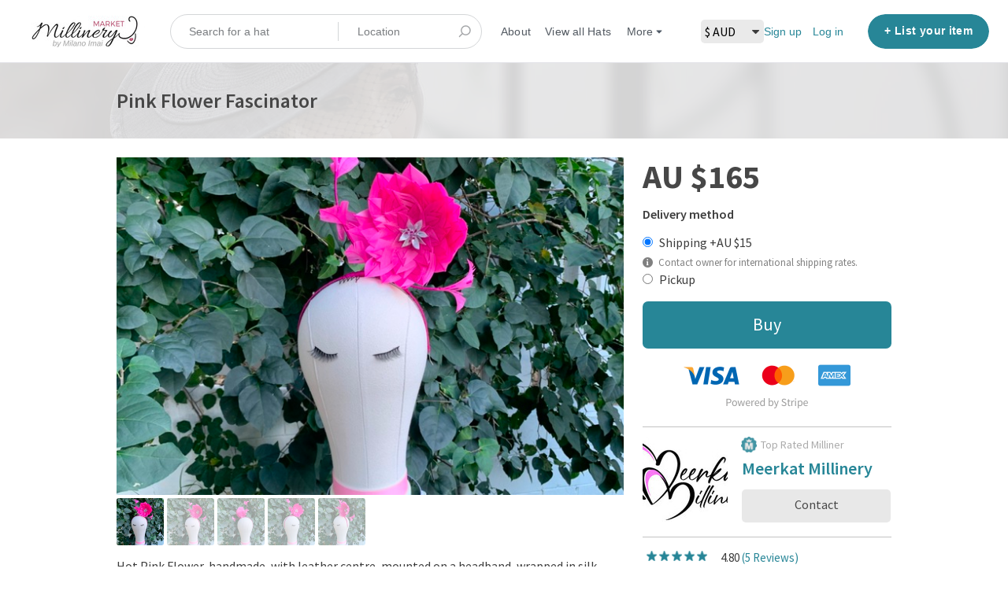

--- FILE ---
content_type: text/html; charset=utf-8
request_url: https://www.millinerymarket.com/en/listings/554480-pink-flower-fascinator
body_size: 13916
content:
<!DOCTYPE html>
<!--[if lt IE 7]> <html lang="en" class="no-js oldie ie6"> <![endif]-->
<!--[if IE 7 ]> <html lang="en" class="no-js oldie ie7"> <![endif]-->
<!--[if IE 8 ]> <html lang="en" class="no-js oldie ie8"> <![endif]-->
<!--[if (gt IE 8)|!(IE)]><!--> <html lang="en" class="no-js"> <!--<![endif]-->
<head>
<meta charset='utf-8'>
<script>
  function onDocumentReady(fn) {
    if (document.attachEvent ? document.readyState === "complete" : document.readyState !== "loading"){
      fn();
    } else {
      document.addEventListener('DOMContentLoaded', fn);
    }
  };
</script>
<script type="text/javascript">
 (function(exports) {
   exports.ampClient = {
     logEvent: function(eventType, eventProperties, opt_callback) {
         // No-op
         opt_callback();
     }
   }
 })(window);

</script>


<script>
if (typeof onDocumentReady === 'undefined') { onDocumentReady = function() {}; }
window.ST = window.ST || {};

(function(i,s,o,g,r,a,m){i['GoogleAnalyticsObject']=r;i[r]=i[r]||function(){
(i[r].q=i[r].q||[]).push(arguments)},i[r].l=1*new Date();a=s.createElement(o),
m=s.getElementsByTagName(o)[0];a.async=1;a.src=g;m.parentNode.insertBefore(a,m)
})(window,document,'script','//www.google-analytics.com/analytics.js','gaCustomer');

(function(){
  var communityGaKey = "UA-101407761-1";
  var communityCookieDomain = "millinerymarket.com";

  gaCustomer('create', communityGaKey, 'auto', {'legacyCookieDomain': communityCookieDomain, 'allowLinker': true});
  gaCustomer('send', 'pageview');
})();

ST.secondaryAnalyticsInUse = true;

ST.customerReportEvent = function(category, action, opt_label) {
  if (typeof gaCustomer === 'function'){
    gaCustomer('send', 'event', category, action, opt_label);
  }
};

onDocumentReady(function() {
  ST.analytics.initGoogleAnalytic();
});


</script>


<style>
  @import url(//fonts.googleapis.com/css?family=Source+Sans+Pro:400,600,700&subset=latin-ext);
</style>
<style type="text/css">
 /**
  * The fonts included are copyrighted by the vendor listed below.
  *
  * Vendor:      Mark Simonson Studio
  * License URL: https://www.fontspring.com/licenses/mark-simonson-studio/webfont
  *
  *
  */


 @font-face {
   /* 'ProximaNovaSoft-Regular' */
   font-family: 'Proxima Nova Soft';
   src: url('https://assets-sharetribecom.sharetribe.com/webfonts/proximanovasoft/proximanovasoft-regular-webfont.eot');
   src: url('https://assets-sharetribecom.sharetribe.com/webfonts/proximanovasoft/proximanovasoft-regular-webfont.eot?#iefix') format('embedded-opentype'),
   url('https://assets-sharetribecom.sharetribe.com/webfonts/proximanovasoft/proximanovasoft-regular-webfont.woff2') format('woff2'),
   url('https://assets-sharetribecom.sharetribe.com/webfonts/proximanovasoft/proximanovasoft-regular-webfont.woff') format('woff'),
   url('https://assets-sharetribecom.sharetribe.com/webfonts/proximanovasoft/proximanovasoft-regular-webfont.ttf') format('truetype'),
   url('https://assets-sharetribecom.sharetribe.com/webfonts/proximanovasoft/proximanovasoft-regular-webfont.svg#proxima_nova_softregular') format('svg');
   font-weight: 400;
   font-style: normal;
 }

 @font-face {
   /* 'ProximaNovaSoft-Medium' */
   font-family: 'Proxima Nova Soft';
   src: url('https://assets-sharetribecom.sharetribe.com/webfonts/proximanovasoft/proximanovasoft-medium-webfont.eot');
   src: url('https://assets-sharetribecom.sharetribe.com/webfonts/proximanovasoft/proximanovasoft-medium-webfont.eot?#iefix') format('embedded-opentype'),
   url('https://assets-sharetribecom.sharetribe.com/webfonts/proximanovasoft/proximanovasoft-medium-webfont.woff2') format('woff2'),
   url('https://assets-sharetribecom.sharetribe.com/webfonts/proximanovasoft/proximanovasoft-medium-webfont.woff') format('woff'),
   url('https://assets-sharetribecom.sharetribe.com/webfonts/proximanovasoft/proximanovasoft-medium-webfont.ttf') format('truetype'),
   url('https://assets-sharetribecom.sharetribe.com/webfonts/proximanovasoft/proximanovasoft-medium-webfont.svg#proxima_nova_softmedium') format('svg');
   font-weight: 500;
   font-style: normal;
 }

 @font-face {
   /* 'ProximaNovaSoft-Semibold' */
   font-family: 'Proxima Nova Soft';
   src: url('https://assets-sharetribecom.sharetribe.com/webfonts/proximanovasoft/proximanovasoft-semibold-webfont.eot');
   src: url('https://assets-sharetribecom.sharetribe.com/webfonts/proximanovasoft/proximanovasoft-semibold-webfont.eot?#iefix') format('embedded-opentype'),
   url('https://assets-sharetribecom.sharetribe.com/webfonts/proximanovasoft/proximanovasoft-semibold-webfont.woff2') format('woff2'),
   url('https://assets-sharetribecom.sharetribe.com/webfonts/proximanovasoft/proximanovasoft-semibold-webfont.woff') format('woff'),
   url('https://assets-sharetribecom.sharetribe.com/webfonts/proximanovasoft/proximanovasoft-semibold-webfont.ttf') format('truetype'),
   url('https://assets-sharetribecom.sharetribe.com/webfonts/proximanovasoft/proximanovasoft-semibold-webfont.svg#proxima_nova_softsemibold') format('svg');
   font-weight: 600;
   font-style: normal;
 }

 @font-face {
   /* 'ProximaNovaSoft-Bold' */
   font-family: 'Proxima Nova Soft';
   src: url('https://assets-sharetribecom.sharetribe.com/webfonts/proximanovasoft/proximanovasoft-bold-webfont.eot');
   src: url('https://assets-sharetribecom.sharetribe.com/webfonts/proximanovasoft/proximanovasoft-bold-webfont.eot?#iefix') format('embedded-opentype'),
   url('https://assets-sharetribecom.sharetribe.com/webfonts/proximanovasoft/proximanovasoft-bold-webfont.woff2') format('woff2'),
   url('https://assets-sharetribecom.sharetribe.com/webfonts/proximanovasoft/proximanovasoft-bold-webfont.woff') format('woff'),
   url('https://assets-sharetribecom.sharetribe.com/webfonts/proximanovasoft/proximanovasoft-bold-webfont.ttf') format('truetype'),
   url('https://assets-sharetribecom.sharetribe.com/webfonts/proximanovasoft/proximanovasoft-bold-webfont.svg#proxima_nova_softbold') format('svg');
   font-weight: 700;
   font-style: normal;
 }
</style>

<meta content='width=device-width, initial-scale=1.0, user-scalable=no' name='viewport'>
<meta content='website' property='og:type'>
<meta content='en' http-equiv='content-language'>
<meta content='summary' name='twitter:card'>
<!-- Additional meta tags for SEO, etc. -->

<title>Pink Flower Fascinator - Millinery Market</title>
<meta content='Pink Flower Fascinator - Millinery Market' property='og:title'>
<meta content='Pink Flower Fascinator - Millinery Market' name='twitter:title'>
<meta content='Meerkat Millinery' name='author'>
<meta content='pink, flower, fascinator' name='keywords'>
<meta content='https://www.millinerymarket.com/en/listings/554480-pink-flower-fascinator' property='og:url'>
<meta content='https://www.millinerymarket.com' name='identifier-url'>
<meta content='Millinery Market' name='copyright'>
<meta content='https://www.millinerymarket.com/en/listings/554480-pink-flower-fascinator' name='twitter:url'>
<meta content='Millinery Market' property='og:site_name'>
<meta content='Hot Pink Flower, handmade, with leather centre, mounted on a headband, wrapped in silk.' name='description'>
<meta content='Hot Pink Flower, handmade, with leather centre, mounted on a headband, wrapped in silk.' property='og:description'>
<meta content='Hot Pink Flower, handmade, with leather centre, mounted on a headband, wrapped in silk.' name='twitter:description'>
<meta content='/system/images/1472385/medium/IMG_0663.jpeg?1684804546' property='og:image'>
<meta content='360' property='og:image:width'>
<meta content='270' property='og:image:height'>
<meta content='/system/images/1472385/medium/IMG_0663.jpeg?1684804546' name='twitter:image'>
<link href='https://www.millinerymarket.com/en/listings/554480-pink-flower-fascinator' rel='canonical'>
<meta content='en_US' property='og:locale'>
<meta content='@millinerymarket' name='twitter:site'>
<meta content='1937446476532297' property='fb:app_id'>
<!-- CSS -->
<link rel="stylesheet" media="screen" href="/assets/application-abd4cf3cfc1af9562d907bd76b60baae6c8fe3dd9daebe641c590f8cf995fe06.css" />
<style>
  button,.button,.big-button,.inline-big-button,.tribe-actions,.marketplace-lander button.action-button,.noUi-connect,.pagination .current,.toggle-menu a:hover,.toggle-menu .toggle-menu-link:hover,.badge,.enabled-book-button,.disabled-book-button,.message-book-button,.listing-shape-delete-button { background: #278697; }
  button:hover,.button:hover,.big-button:hover,.inline-big-button:hover,.tribe-actions a:hover,.marketplace-lander button.action-button:hover,.home-toolbar-button-group-button:hover,.home-toolbar-show-filters-button:hover,.enabled-book-button:hover,.disabled-book-button:hover,.message-book-button:hover,.listing-shape-delete-button:hover { background: #227483; }
  button:active,.button:active,.big-button:active,.inline-big-button:active,.home-toolbar-button-group-button:active,.home-toolbar-show-filters-button:active,.enabled-book-button:active,.disabled-book-button:active,.message-book-button:active,.listing-shape-delete-button:active { background: #1d626e; }
  .feed-actions .request-link,.view-item .listing-icons a:hover,.pagination a,a,.checkbox-option-checkmark { color: #278697; }
  .feed-actions .request-link:hover,a:hover { color: #17505a; }
  .marketplace-lander figure.marketplace-cover { background-image: url("/system/cover_photos/45560/hd_header/MillineryMarketCover10-25_Black.jpg?1500180417"); }
  .marketplace-lander figure.marketplace-cover-small { background-image: url("/system/small_cover_photos/45560/hd_header/MillineryMarketSmallCover2.jpg?1497262969"); }
  .marketplace-lander .marketplace-lander-content-title { color: #ffffff; }
  .marketplace-lander .marketplace-lander-content-description { color: #ffffff; }
  .datepicker table tr td.active:hover,.datepicker table tr td.active:hover:hover,.datepicker table tr td.active.disabled:hover,.datepicker table tr td.active.disabled:hover:hover,.datepicker table tr td.active:focus,.datepicker table tr td.active:hover:focus,.datepicker table tr td.active.disabled:focus,.datepicker table tr td.active.disabled:hover:focus,.datepicker table tr td.active:active,.datepicker table tr td.active:hover:active,.datepicker table tr td.active.disabled:active,.datepicker table tr td.active.disabled:hover:active,.datepicker table tr td.active.active,.datepicker table tr td.active:hover.active,.datepicker table tr td.active.disabled.active,.datepicker table tr td.active.disabled:hover.active,.open .dropdown-toggle.datepicker table tr td.active,.open .dropdown-toggle.datepicker table tr td.active:hover,.open .dropdown-toggle.datepicker table tr td.active.disabled,.open .dropdown-toggle.datepicker table tr td.active.disabled:hover,.datepicker table tr td.day.range,.datepicker table tr td.day.selected { background-color: #278697; }
  .datepicker table tr td.day:hover,.datepicker table tr td.day.range:hover,.datepicker table tr td.day.range:hover:hover,.datepicker table tr td.day.selected:hover,.datepicker table tr td.day.selected:hover:hover { background-color: #227483; }
  a:active { color: #0d2c32; }
  .toggle-menu a.login-form:hover,.toggle-menu .toggle-menu-item.login-form:hover,.toggle-menu .login-form.toggle-menu-title:hover { color: #52bfd2; }
  .new-listing-link { background: #2ab865; }
  .new-listing-link:hover { background: #25a35a; }
  .new-listing-link:active { background: #218e4e; }
  .header-wide-logo { background-image: url("/system/wide_logos/45560/header/Millinery-Market---by-MI2.jpg?1500179858"); }
  .header-square-logo { background-image: url("/system/logos/45560/header_icon/Millinery-Logo-Social.png?1497872193"); }
  .home-toolbar-button-group-button.selected,.home-toolbar-show-filters-button.selected { background-color: #278697; border-color: #1d626e; }
  @media (min-width: 48em) {
  .feed-actions .request-link,.view-item .button,.view-profile .button,.view-profile .add-profile-picture-link { background: #278697; }
  .feed-actions .request-link:hover,.view-item .button:hover,.view-profile .button:hover { background: #227483; }
  .feed-actions .request-link:active,.view-item .button:active,.view-profile .button:active,.view-profile .add-profile-picture-link:hover { background: #1d626e; }
  .feed-map-link a.map-link:hover { color: #278697; }
  }
  @media (-webkit-min-device-pixel-ratio: 1.5) {
  .header-wide-logo { background-image: url("/system/wide_logos/45560/header_highres/Millinery-Market---by-MI2.jpg?1500179858"); }
  .header-square-logo { background-image: url("/system/logos/45560/header_icon_highres/Millinery-Logo-Social.png?1497872193"); }
  }
  @media (min-resolution: 144dpi) {
  .header-wide-logo { background-image: url("/system/wide_logos/45560/header_highres/Millinery-Market---by-MI2.jpg?1500179858"); }
  .header-square-logo { background-image: url("/system/logos/45560/header_icon_highres/Millinery-Logo-Social.png?1497872193"); }
  }
</style>

<link rel="stylesheet" media="screen" href="/assets/app-bundle-7ea20e81ca1bfe33cacc37ca7c6b7537620c038233488c32770e128f0ac2541e.css" />
<!-- Modernizr, in the head tag, right after stylesheets, for best performance: -->
<script src="/assets/modernizr.min-d37c074a67e80ccdc070c470e7679a75e753220e0237f670af2348d7ba88225b.js"></script>
<!-- Detect if JS is enabled. duplicate of what Modernizr is doing, but we plan to get rid of Modernizr at some point. -->
<script>
  document.documentElement.className += ' js-enabled';
</script>
<!-- Android pre Jellybean has an ugly bug, which prevents font-size 0 technique from -->
<!-- removing the spaces between inline-blocks. Remove this piece of code when pre Jellybean becomes unsupported -->
<script>
  Modernizr.addTest('androidPreJellybean', function(){
    var ua = navigator.userAgent;
    if( ua.indexOf("Android") >= 0 ) {
      var androidversion = parseFloat(ua.slice(ua.indexOf("Android")+8));
      return androidversion < 4.1
    }
  });
</script>
<meta name="csrf-param" content="authenticity_token" />
<meta name="csrf-token" content="MK7NfOvq6QAMAMViZK6/iMsXccecw+3Py+kQwwJmJMcS9dIE2EYCwl2TVjFbVbrWytvngSb3XWiILMglbTzohA==" />
<link href='/system/images/1472385/medium/IMG_0663.jpeg?1684804546' rel='image_src'>
<link href='/system/favicons/45560/favicon/Favicon-Hat-Pink.png?1588626683?v=2' rel='shortcut icon'>
<link href='/system/logos/45560/apple_touch/Millinery-Logo-Social.png?1497872193' rel='apple-touch-icon-precomposed'>
<link rel="alternate" type="application/atom+xml" title="ATOM" href="https://www.millinerymarket.com/listings.atom?locale=en" />
<script>
!function(f,b,e,v,n,t,s){if(f.fbq)return;n=f.fbq=function(){n.callMethod?
n.callMethod.apply(n,arguments):n.queue.push(arguments)};if(!f._fbq)f._fbq=n;
n.push=n;n.loaded=!0;n.version='2.0';n.queue=[];t=b.createElement(e);t.async=!0;
t.src=v;s=b.getElementsByTagName(e)[0];s.parentNode.insertBefore(t,s)}(window,
document,'script','https://connect.facebook.net/en_US/fbevents.js');
fbq('init', '1009074122469527'); // Insert your pixel ID here.
fbq('track', 'PageView');
</script>
<noscript><img height="1" width="1" style="display:none"
src="https://www.facebook.com/tr?id=1009074122469527&ev=PageView&noscript=1"
/></noscript>
<meta name="google-site-verification" content="1j6cSFHPIw8g4FSbLdkOFX0pLORsCx8gkKoQdp2PXqA" />
<meta name="google-site-verification" content="zjxj54-JuunCkKr1tSvDba76yZDf3WBpIZlMFvwZojo" />
<meta name="google-site-verification" content="ea7OoNg1FrYr-AvGEeIjdnT0QFhIq36R2ypzzPqxxQM" />
<!-- Google Code for Remarketing Tag -->
<!--------------------------------------------------
Remarketing tags may not be associated with personally identifiable information or placed on pages related to sensitive categories. See more information and instructions on how to setup the tag on: http://google.com/ads/remarketingsetup
--------------------------------------------------->
<script type="text/javascript">
/* <![CDATA[ */
var google_conversion_id = 846185081;
var google_custom_params = window.google_tag_params;
var google_remarketing_only = true;
var google_user_id = '<unique user id>';
/* ]]> */
</script>
<script type="text/javascript" src="//www.googleadservices.com/pagead/conversion.js">
</script>
<noscript>
<div style="display:inline;">
<img height="1" width="1" style="border-style:none;" alt="" src="//googleads.g.doubleclick.net/pagead/viewthroughconversion/846185081/?guid=ON&amp;script=0&amp;userId=<unique user id>"/>
</div>
</noscript>
<meta name="p:domain_verify" content="d881bfcbae0a236a63090e60d33baa80"/>
<!-- Pinterest Tag -->
<script>
!function(e){if(!window.pintrk){window.pintrk = function () {
window.pintrk.queue.push(Array.prototype.slice.call(arguments))};var
  n=window.pintrk;n.queue=[],n.version="3.0";var
  t=document.createElement("script");t.async=!0,t.src=e;var
  r=document.getElementsByTagName("script")[0];
  r.parentNode.insertBefore(t,r)}}("https://s.pinimg.com/ct/core.js");
pintrk('load', '2613468197454', {em: '<user_email_address>'});
pintrk('page');
</script>
<noscript>
<img height="1" width="1" style="display:none;" alt=""
  src="https://ct.pinterest.com/v3/?event=init&tid=2613468197454&pd[em]=<hashed_email_address>&noscript=1" />
</noscript>
<!-- end Pinterest Tag -->
<meta name="ahrefs-site-verification" content="de6e7ca768479be8e830594c8cce7b688fbcbedbdcf0362f5b518a08b379387e">

<!-- SendinBlue Tag -->
<script type="text/javascript">
(function() {
    window.sib = { 
        equeue: [], 
        client_key: "6853esfubc0bs5uzwueq8iw8" 
    };
    /* OPTIONAL: email for identify request*/
    // window.sib.email_id = 'example@domain.com';
    window.sendinblue = {}; 
    for (var j = ['track', 'identify', 'trackLink', 'page'], i = 0; i < j.length; i++) {
    (function(k) { 
        window.sendinblue[k] = function() { 
            var arg = Array.prototype.slice.call(arguments); 
            (window.sib[k] || function() { 
                    var t = {}; 
                    t[k] = arg; 
                    window.sib.equeue.push(t);
                })(arg[0], arg[1], arg[2]);
            };
        })(j[i]);
    }
    var n = document.createElement("script"),
        i = document.getElementsByTagName("script")[0]; 
    n.type = "text/javascript", n.id = "sendinblue-js", n.async = !0, n.src = "https://sibautomation.com/sa.js?key=" + window.sib.client_key, i.parentNode.insertBefore(n, i), window.sendinblue.page();
})();
<meta name="facebook-domain-verification" content="jxa5wyo52zbgoxhf3qzdw1x1k553dg" />
</script>


<meta property="og:site_name" content="Millinery Market" />
  <script type="application/ld+json">
    {"@context": "https://schema.org/",
      "@type": "Product",
      "url": "https://www.millinerymarket.com/en/listings/554480-pink-flower-fascinator",
      "name": "Pink Flower Fascinator",
      "description": "Hot Pink  Flower, handmade, with leather centre, mounted on a headband, wrapped in silk.",
      "productID": "554480",
      "brand": "Meerkat Millinery",
      "image": "/system/images/1472385/original/IMG_0663.jpeg?1684804546",
      "color": "Pink",
      "itemCondition": "NewCondition",
      "material": "",
      "category": "Millinery &lt; Headband",
      "offers": { "@type" : "Offer",
                 "priceCurrency" : "AUD",
                 "price" : "165.0",
                 "standardPrice" : "165.0",
                 "eligibleRegion": "",
                 "availability" : "http://schema.org/InStock"
                },
      "audience": { "@type" : "PeopleAudience",
                    "suggestedGender" : "http://schema.org/Female"
                  },
      "aggregateRating" : {"@type" : "AggregateRating",
                           "ratingValue" : "4.8",
                           "ratingCount" : "5",
                           "reviewCount" : "5"
                           }
    }
  </script>


</head>

<body>
<div id='sidewinder-wrapper'>
<script type="application/json" id="js-react-on-rails-context">{"inMailer":false,"i18nLocale":"en","i18nDefaultLocale":"en","href":"https://www.millinerymarket.com/en/listings/554480-pink-flower-fascinator","location":"/en/listings/554480-pink-flower-fascinator","scheme":"https","host":"www.millinerymarket.com","port":null,"pathname":"/en/listings/554480-pink-flower-fascinator","search":null,"httpAcceptLanguage":null,"marketplaceId":45560,"loggedInUsername":null,"marketplace_color1":"#278697","marketplace_color2":"#2ab865","marketplace_slogan_color":"#ffffff","marketplace_description_color":"#ffffff","serverSide":false}</script>

<noscript>
<div class='noscript-padding'>
</div>
</noscript>
<div class='search-whole-box'>
<script src="//maps.googleapis.com/maps/api/js?libraries=places&amp;key=AIzaSyDwrkAkw4gKoLlXgZ_Xjb8yKWGoOgvIDTg"></script>
<script type="application/json" class="js-react-on-rails-component">{"component_name":"TopbarApp","props":{"logo":{"href":"/","text":"Millinery Market","image":"/system/wide_logos/45560/header/Millinery-Market---by-MI2.jpg?1500179858","image_highres":"/system/wide_logos/45560/header_highres/Millinery-Market---by-MI2.jpg?1500179858"},"search":{"search_placeholder":"Search for a hat","mode":"keyword_and_location"},"search_path":"/listings","menu":{"links":[{"link":"/","title":"Home","priority":-1},{"link":"/en/infos/about","title":"About","priority":0},{"link":"/en/user_feedbacks/new","title":"Contact us","priority":8},{"link":"/en/invitations/new","title":"Invite new members","priority":9},{"link":"https://www.millinerymarket.com/listings","title":"View all Hats","priority":0,"external":false},{"link":"https://www.millinerymarket.com/en/infos/how_to_use","title":"How it Works","priority":1,"external":false},{"link":"https://www.millinerymarket.com/blog/","title":"Blog","priority":2,"external":false},{"link":"https://www.millinerymarket.com/blog/milliner-directory/","title":"Milliner Directory","priority":3,"external":false},{"link":"https://www.millinerymarket.com/blog/shop-instagram/","title":"Shop Instagram","priority":4,"external":false},{"link":"https://www.millinerymarket.com/blog/augmented-reality-hat-filter","title":"Try our Virtual Hats","priority":5,"external":false},{"link":"https://www.milanoimai.com/millinery-market-knowledge-base/","title":"Knowledge Base","priority":6,"external":true},{"link":"https://www.milanoimai.com/hat-atelier/","title":"Learn Millinery","priority":7,"external":true}],"limit_priority_links":4},"locales":{"current_locale_ident":"en","current_locale":"en","available_locales":[{"locale_name":"English","locale_ident":"en","change_locale_uri":"/en/listings/554480-pink-flower-fascinator"}]},"avatarDropdown":{"avatar":{"image":null,"givenName":"Removed user","familyName":null}},"newListingButton":{"text":"List your item"},"i18n":{"locale":"en","defaultLocale":"en"},"marketplace":{"marketplace_color1":"#278697","location":"/en/listings/554480-pink-flower-fascinator"},"user":{"loggedInUsername":null,"isAdmin":false},"unReadMessagesCount":0},"trace":false,"dom_id":"topbar-container"}</script>
    <div id="topbar-container"><div class="Topbar Topbar__topbar__7GUWt" data-reactroot="" data-reactid="1" data-react-checksum="1996626899"><div class="Topbar__topbarMobileMenu__3z-JE MenuMobile MenuMobile__menuMobile___Ivzx Topbar__topbarMobileMenu__3z-JE" tabindex="0" data-reactid="2"><div style="background-color:#278697;" class="MenuMobile_overlay MenuMobile__overlay__2sZqq" data-reactid="3"></div><div class="MenuLabelMobile MenuMobile__menuLabelMobile__3uXwZ " data-reactid="4"><span class="MenuMobile__menuLabelMobileIcon__14XBz" title="Menu" data-reactid="5"><svg width="18" height="12" viewBox="18 19 18 12" xmlns="http://www.w3.org/2000/svg"><g fill="#34495E" fill-rule="evenodd" transform="translate(18 19)"><rect width="18" height="2" rx="1"/><rect y="5" width="18" height="2" rx="1"/><rect y="10" width="18" height="2" rx="1"/></g></svg></span></div><div class="OffScreenMenu MenuMobile__offScreenMenu__2fKaS" data-reactid="6"><div class="OffScreenMenu_scrollpane MenuMobile__scrollPane__2VvXd" data-reactid="7"><div class="OffScreenMenu_header MenuMobile__offScreenHeader__KnANh" data-reactid="8"><div class="LoginLinks LoginLinks__links__z-Tnd" data-reactid="9"><a class="Link__link__3pNRT LoginLinks__link__1GboG" href="/en/signup" style="color:#278697;" data-reactid="10">Sign up</a><a class="Link__link__3pNRT LoginLinks__link__1GboG" href="/en/login" style="color:#278697;" data-reactid="11">Log in</a></div></div><div class="OffScreenMenu_main MenuMobile__offScreenMain__1ruzb" data-reactid="12"><div class="MenuSection MenuMobile__menuSection__gD-As" data-reactid="13"><div class="MenuSection_title MenuMobile__menuSectionTitle__2HlQg" data-reactid="14">Menu</div><div class="MenuItem MenuItem__menuitem__3_-l_  MenuMobile__menuSectionMenuItem__2yMLC" data-reactid="15"><a class="MenuItem_link MenuItem__menuitemLink__2Eedg MenuMobile__menuSectionMenuItemLink__GfyW6" href="/" style="color:#278697;" data-reactid="16">Home</a></div><div class="MenuItem MenuItem__menuitem__3_-l_  MenuMobile__menuSectionMenuItem__2yMLC" data-reactid="17"><a class="MenuItem_link MenuItem__menuitemLink__2Eedg MenuMobile__menuSectionMenuItemLink__GfyW6" href="/en/infos/about" style="color:#278697;" data-reactid="18">About</a></div><div class="MenuItem MenuItem__menuitem__3_-l_  MenuMobile__menuSectionMenuItem__2yMLC" data-reactid="19"><a class="MenuItem_link MenuItem__menuitemLink__2Eedg MenuMobile__menuSectionMenuItemLink__GfyW6" href="/en/user_feedbacks/new" style="color:#278697;" data-reactid="20">Contact us</a></div><div class="MenuItem MenuItem__menuitem__3_-l_  MenuMobile__menuSectionMenuItem__2yMLC" data-reactid="21"><a class="MenuItem_link MenuItem__menuitemLink__2Eedg MenuMobile__menuSectionMenuItemLink__GfyW6" href="/en/invitations/new" style="color:#278697;" data-reactid="22">Invite new members</a></div><div class="MenuItem MenuItem__menuitem__3_-l_  MenuMobile__menuSectionMenuItem__2yMLC" data-reactid="23"><a class="MenuItem_link MenuItem__menuitemLink__2Eedg MenuMobile__menuSectionMenuItemLink__GfyW6" href="https://www.millinerymarket.com/listings" style="color:#278697;" data-reactid="24">View all Hats</a></div><div class="MenuItem MenuItem__menuitem__3_-l_  MenuMobile__menuSectionMenuItem__2yMLC" data-reactid="25"><a class="MenuItem_link MenuItem__menuitemLink__2Eedg MenuMobile__menuSectionMenuItemLink__GfyW6" href="https://www.millinerymarket.com/en/infos/how_to_use" style="color:#278697;" data-reactid="26">How it Works</a></div><div class="MenuItem MenuItem__menuitem__3_-l_  MenuMobile__menuSectionMenuItem__2yMLC" data-reactid="27"><a class="MenuItem_link MenuItem__menuitemLink__2Eedg MenuMobile__menuSectionMenuItemLink__GfyW6" href="https://www.millinerymarket.com/blog/" style="color:#278697;" data-reactid="28">Blog</a></div><div class="MenuItem MenuItem__menuitem__3_-l_  MenuMobile__menuSectionMenuItem__2yMLC" data-reactid="29"><a class="MenuItem_link MenuItem__menuitemLink__2Eedg MenuMobile__menuSectionMenuItemLink__GfyW6" href="https://www.millinerymarket.com/blog/milliner-directory/" style="color:#278697;" data-reactid="30">Milliner Directory</a></div><div class="MenuItem MenuItem__menuitem__3_-l_  MenuMobile__menuSectionMenuItem__2yMLC" data-reactid="31"><a class="MenuItem_link MenuItem__menuitemLink__2Eedg MenuMobile__menuSectionMenuItemLink__GfyW6" href="https://www.millinerymarket.com/blog/shop-instagram/" style="color:#278697;" data-reactid="32">Shop Instagram</a></div><div class="MenuItem MenuItem__menuitem__3_-l_  MenuMobile__menuSectionMenuItem__2yMLC" data-reactid="33"><a class="MenuItem_link MenuItem__menuitemLink__2Eedg MenuMobile__menuSectionMenuItemLink__GfyW6" href="https://www.millinerymarket.com/blog/augmented-reality-hat-filter" style="color:#278697;" data-reactid="34">Try our Virtual Hats</a></div><div class="MenuItem MenuItem__menuitem__3_-l_  MenuMobile__menuSectionMenuItem__2yMLC" data-reactid="35"><a class="MenuItem_link MenuItem__menuitemLink__2Eedg MenuMobile__menuSectionMenuItemLink__GfyW6" href="https://www.milanoimai.com/millinery-market-knowledge-base/" target="_blank" rel="noopener noreferrer" style="color:#278697;" data-reactid="36">Knowledge Base</a></div><div class="MenuItem MenuItem__menuitem__3_-l_  MenuMobile__menuSectionMenuItem__2yMLC" data-reactid="37"><a class="MenuItem_link MenuItem__menuitemLink__2Eedg MenuMobile__menuSectionMenuItemLink__GfyW6" href="https://www.milanoimai.com/hat-atelier/" target="_blank" rel="noopener noreferrer" style="color:#278697;" data-reactid="38">Learn Millinery</a></div></div><!-- react-empty: 39 --></div><div class="OffScreenMenu_footer MenuMobile__offScreenFooter__3sjuV" data-reactid="40"></div></div></div></div><a class="Logo Topbar__topbarLogo__2_AjG Logo__logo__3sGgU" href="/" style="color:#278697;" data-reactid="41"><img src="/system/wide_logos/45560/header/Millinery-Market---by-MI2.jpg?1500179858" alt="Millinery Market" class="Logo__logoImage__3oOkB" srcset="/system/wide_logos/45560/header_highres/Millinery-Market---by-MI2.jpg?1500179858 2x" data-reactid="42"/></a><div class="Topbar__topbarMediumSpacer__cbOwg" data-reactid="43"></div><div class="SearchBar__root__2hIPj" data-reactid="44"><button class="SearchBar__mobileToggle__3pjye" data-reactid="45"><div data-reactid="46"><svg width="17" height="17" viewBox="336 14 17 17" xmlns="http://www.w3.org/2000/svg"><g opacity=".7" fill="none" fill-rule="evenodd" transform="matrix(-1 0 0 1 352 15)" stroke-linecap="round" stroke-linejoin="round" stroke-width="1.5"><path d="M11 11l3.494 3.494"/><circle cx="6" cy="6" r="6"/></g></svg>
</div><span class="SearchBar__mobileToggleArrow__25aBI" style="border-bottom-color:transparent;" data-reactid="47"></span></button><form style="background-color:transparent;" class="SearchBar__form__27PQI" data-reactid="48"><input type="search" class="SearchBar__keywordInput__2HTav" placeholder="Search for a hat" data-reactid="49"/><input type="search" class="SearchBar__locationInput__3g__8" placeholder="Location" autocomplete="off" data-reactid="50"/><button type="submit" class="SearchBar__searchButton__1Ck2b" style="background-color:transparent;" data-reactid="51"><svg width="17" height="17" viewBox="336 14 17 17" xmlns="http://www.w3.org/2000/svg"><g opacity=".7" fill="none" fill-rule="evenodd" transform="matrix(-1 0 0 1 352 15)" stroke-linecap="round" stroke-linejoin="round" stroke-width="1.5"><path d="M11 11l3.494 3.494"/><circle cx="6" cy="6" r="6"/></g></svg>
</button><span class="SearchBar__focusContainer__2uI0-" data-reactid="52"></span></form></div><div class="Topbar__topbarMenuSpacer__3hqBi" data-reactid="53"><div class="MenuPriority MenuPriority__menuPriority__3y3Pu MenuPriority__noPriorityLinks__2I9oP" data-reactid="54"><div class="MenuPriority__priorityLinks__XgHdH" style="position:absolute;top:-2000px;left:-2000px;width:100%;" data-reactid="55"><a data-pid="About 0" class="MenuPriority__priorityLink__moBbL" href="/en/infos/about" data-reactid="56">About</a><a data-pid="View all Hats 0" class="MenuPriority__priorityLink__moBbL" href="https://www.millinerymarket.com/listings" data-reactid="57">View all Hats</a><a data-pid="How it Works 1" class="MenuPriority__priorityLink__moBbL" href="https://www.millinerymarket.com/en/infos/how_to_use" data-reactid="58">How it Works</a><a data-pid="Blog 2" class="MenuPriority__priorityLink__moBbL" href="https://www.millinerymarket.com/blog/" data-reactid="59">Blog</a><a data-pid="Milliner Directory 3" class="MenuPriority__priorityLink__moBbL" href="https://www.millinerymarket.com/blog/milliner-directory/" data-reactid="60">Milliner Directory</a><a data-pid="Shop Instagram 4" class="MenuPriority__priorityLink__moBbL" href="https://www.millinerymarket.com/blog/shop-instagram/" data-reactid="61">Shop Instagram</a><a data-pid="Try our Virtual Hats 5" class="MenuPriority__priorityLink__moBbL" href="https://www.millinerymarket.com/blog/augmented-reality-hat-filter" data-reactid="62">Try our Virtual Hats</a><a data-pid="Knowledge Base 6" class="MenuPriority__priorityLink__moBbL" href="https://www.milanoimai.com/millinery-market-knowledge-base/" target="_blank" rel="noopener noreferrer" data-reactid="63">Knowledge Base</a><a data-pid="Learn Millinery 7" class="MenuPriority__priorityLink__moBbL" href="https://www.milanoimai.com/hat-atelier/" target="_blank" rel="noopener noreferrer" data-reactid="64">Learn Millinery</a><a data-pid="Contact us 8" class="MenuPriority__priorityLink__moBbL" href="/en/user_feedbacks/new" data-reactid="65">Contact us</a><a data-pid="Invite new members 9" class="MenuPriority__priorityLink__moBbL" href="/en/invitations/new" data-reactid="66">Invite new members</a></div><div class="MenuPriority__hiddenLinks__1LcCU Menu Menu__menu__1nYnK Menu__openOnHover__2oCiU" tabindex="0" data-reactid="67"><div class="MenuLabel Menu__menuLabel__17fat " data-reactid="68"><span class="Menu__menuLabelIcon__3gpCG" data-reactid="69"><svg width="16" height="10" viewBox="18 19 18 12" xmlns="http://www.w3.org/2000/svg"><g fill="#34495E" fill-rule="evenodd" transform="translate(18 19)"><rect width="18" height="2" rx="1"/><rect y="5" width="18" height="2" rx="1"/><rect y="10" width="18" height="2" rx="1"/></g></svg></span><!-- react-text: 70 -->Menu<!-- /react-text --></div><div class="MenuContent Menu__menuContent__3VW0B Menu__transitionDelay__ulN-m" data-reactid="71"><div class="Menu__menuContentArrowBelow__2RPsL" style="left:25px;" data-reactid="72"></div><div class="Menu__menuContentArrowTop__2cSiD" style="left:25px;" data-reactid="73"></div><div class="MenuItem MenuItem__menuitem__3_-l_  " data-reactid="74"><a class="MenuItem_link MenuItem__menuitemLink__2Eedg " href="/" data-reactid="75">Home</a></div><div class="MenuItem MenuItem__menuitem__3_-l_  " data-reactid="76"><a class="MenuItem_link MenuItem__menuitemLink__2Eedg " href="/en/infos/about" data-reactid="77">About</a></div><div class="MenuItem MenuItem__menuitem__3_-l_  " data-reactid="78"><a class="MenuItem_link MenuItem__menuitemLink__2Eedg " href="https://www.millinerymarket.com/listings" data-reactid="79">View all Hats</a></div><div class="MenuItem MenuItem__menuitem__3_-l_  " data-reactid="80"><a class="MenuItem_link MenuItem__menuitemLink__2Eedg " href="https://www.millinerymarket.com/en/infos/how_to_use" data-reactid="81">How it Works</a></div><div class="MenuItem MenuItem__menuitem__3_-l_  " data-reactid="82"><a class="MenuItem_link MenuItem__menuitemLink__2Eedg " href="https://www.millinerymarket.com/blog/" data-reactid="83">Blog</a></div><div class="MenuItem MenuItem__menuitem__3_-l_  " data-reactid="84"><a class="MenuItem_link MenuItem__menuitemLink__2Eedg " href="https://www.millinerymarket.com/blog/milliner-directory/" data-reactid="85">Milliner Directory</a></div><div class="MenuItem MenuItem__menuitem__3_-l_  " data-reactid="86"><a class="MenuItem_link MenuItem__menuitemLink__2Eedg " href="https://www.millinerymarket.com/blog/shop-instagram/" data-reactid="87">Shop Instagram</a></div><div class="MenuItem MenuItem__menuitem__3_-l_  " data-reactid="88"><a class="MenuItem_link MenuItem__menuitemLink__2Eedg " href="https://www.millinerymarket.com/blog/augmented-reality-hat-filter" data-reactid="89">Try our Virtual Hats</a></div><div class="MenuItem MenuItem__menuitem__3_-l_  " data-reactid="90"><a class="MenuItem_link MenuItem__menuitemLink__2Eedg " href="https://www.milanoimai.com/millinery-market-knowledge-base/" target="_blank" rel="noopener noreferrer" data-reactid="91">Knowledge Base</a></div><div class="MenuItem MenuItem__menuitem__3_-l_  " data-reactid="92"><a class="MenuItem_link MenuItem__menuitemLink__2Eedg " href="https://www.milanoimai.com/hat-atelier/" target="_blank" rel="noopener noreferrer" data-reactid="93">Learn Millinery</a></div><div class="MenuItem MenuItem__menuitem__3_-l_  " data-reactid="94"><a class="MenuItem_link MenuItem__menuitemLink__2Eedg " href="/en/user_feedbacks/new" data-reactid="95">Contact us</a></div><div class="MenuItem MenuItem__menuitem__3_-l_  " data-reactid="96"><a class="MenuItem_link MenuItem__menuitemLink__2Eedg " href="/en/invitations/new" data-reactid="97">Invite new members</a></div></div></div></div></div><div class="LoginLinks LoginLinks__links__z-Tnd Topbar__topbarLinks__CCME8" data-reactid="98"><a class="Link__link__3pNRT LoginLinks__link__1GboG" href="/en/signup" style="color:#278697;" data-reactid="99">Sign up</a><a class="Link__link__3pNRT LoginLinks__link__1GboG" href="/en/login" style="color:#278697;" data-reactid="100">Log in</a></div><a class="Topbar__topbarListingButton__2SNl8 AddNewListingButton AddNewListingButton__button__2H8yh AddNewListingButton__responsiveLayout__1JnL9" href="/en/listings/new" title="List your item" data-reactid="101"><span class="AddNewListingButton__backgroundContainer__4Nn3Z AddNewListingButton_background" style="background-color:#278697;" data-reactid="102"></span><span class="AddNewListingButton__mobile__2JhHF AddNewListingButton_mobile" style="color:#278697;" data-reactid="103">+ List your item</span><span class="AddNewListingButton__desktop__17Luf AddNewListingButton_desktop" data-reactid="104">+ List your item</span></a></div></div>
    

<div class='styled-select not-loged-in-currency'>
<select name="default_currency" id="default_currency" onchange="window.location.href = &#39;/update_current_currency/?currency=&#39; + this.value;"><option selected="selected" value="AUD">$ AUD</option>
<option value="USD">$ USD</option>
<option value="NZD">$ NZD</option>
<option value="GBP">£ GBP</option>
<option value="CAD">$ CAD</option>
<option value="HKD">$ HKD</option>
<option value="EUR">€ EUR</option></select>
<i aria-hidden='true' class='fa fa-caret-down custom-caret'></i>
</div>
</div>
<section class='marketplace-lander'>
<div class='coverimage'>
<figure class='marketplace-cover-small fluidratio'></figure>
<div class='coverimage-fade'>
<figure class='marketplace-cover-small-fade fluidratio'></figure>
</div>
</div>
<div class='title-container'>
<div class='title-header-wrapper'>
<div class='marketplace-title-header'>
<h1>
<span class='listing-title' id='listing-title'>Pink Flower Fascinator</span>
</h1>

</div>
</div>
</div>
</section>
<article class='page-content'>
<div class='wrapper'>

<script class='template' id='image-frame-template' type='text/template'>
<div class='listing-image-frame'>
<div class='listing-image-frame-content' id='listing-image-link'>
<div class='${aspectRatioClass} listing-image-vertical-centering'>
<img alt='Pink Flower Fascinator' class='listing-image ${aspectRatioClass}' src='${url}'>
</div>
</div>
</div>
</script>
<script class='template' id='image-thumbnail-template' type='text/template'>
<div class='listing-image-thumbnail-container'>
<img class='listing-image-thumbnail' src='${url}'>
<div class='fade'></div>
</div>
</script>

<div class='row'>
<div class='col-8 listing-details-container'>
<div class='row'>
<div class='col-12'>
<div class='listing-image-carousel'>
<div id='listing-image-frame'></div>
<a class="listing-image-navi listing-image-navi-left" id="listing-image-navi-left" href="/en/listings/554480-pink-flower-fascinator?image=1472387"><div class='listing-image-navi-arrow-container'>
<div class='listing-image-arrow-icon-container left'>
<i class="ss-navigateleft navigate-icon-fix listing-image-navi-arrow"></i>
</div>
</div>
</a><a class="listing-image-navi listing-image-navi-right" id="listing-image-navi-right" href="/en/listings/554480-pink-flower-fascinator?image=1472383"><div class='listing-image-navi-arrow-container'>
<div class='listing-image-arrow-icon-container right'>
<i class="ss-navigateright navigate-icon-fix listing-image-navi-arrow"></i>
</div>
</div>
</a></div>
<div class='listing-image-thumbnail-stripe' id='thumbnail-stripe'></div>
</div>
</div>
<div class='row'>
<div class='col-12'>
<p>Hot Pink  Flower, handmade, with leather centre, mounted on a headband, wrapped in silk.</p>
</div>
</div>
<div class='row'>
<div class='col-12'>
</div>
</div>
<div class='row'>
<div class='col-12 top_manual_space'>
	  <b>Terms of Sale: </b>Strict
	  <p>There is no return or refund available unless the item is faulty, so please choose carefully. If you would like more photos of the hat from different angles or if you are unsure as to whether the colour will suit please message me. If an item is damaged/defective, please contact me within 3 days of receiving the hat to make a claim.</p>

</div>
</div>
<div class='row'>
<div class='col-12'>
<b>Condition:</b>
New

</div>
</div>
<div class='row'>
<div class='col-12'>
<b>Colour:</b>
<div class='row checkbox-group'>
<div class='col-4'>
<div class='checkbox-option not-selected'>
<span class='checkbox-option-checkmark'>
</span>
<span>
Black
</span>
</div>
<div class='checkbox-option not-selected'>
<span class='checkbox-option-checkmark'>
</span>
<span>
Blue
</span>
</div>
<div class='checkbox-option not-selected'>
<span class='checkbox-option-checkmark'>
</span>
<span>
Brown
</span>
</div>
<div class='checkbox-option not-selected'>
<span class='checkbox-option-checkmark'>
</span>
<span>
Cream
</span>
</div>
<div class='checkbox-option not-selected'>
<span class='checkbox-option-checkmark'>
</span>
<span>
Gold
</span>
</div>
<div class='checkbox-option not-selected'>
<span class='checkbox-option-checkmark'>
</span>
<span>
Green
</span>
</div>
<div class='checkbox-option not-selected'>
<span class='checkbox-option-checkmark'>
</span>
<span>
Grey
</span>
</div>
</div>
<div class='col-4'>
<div class='checkbox-option not-selected'>
<span class='checkbox-option-checkmark'>
</span>
<span>
Maroon
</span>
</div>
<div class='checkbox-option not-selected'>
<span class='checkbox-option-checkmark'>
</span>
<span>
Monochrome
</span>
</div>
<div class='checkbox-option not-selected'>
<span class='checkbox-option-checkmark'>
</span>
<span>
Multi
</span>
</div>
<div class='checkbox-option not-selected'>
<span class='checkbox-option-checkmark'>
</span>
<span>
Navy
</span>
</div>
<div class='checkbox-option not-selected'>
<span class='checkbox-option-checkmark'>
</span>
<span>
Nude
</span>
</div>
<div class='checkbox-option not-selected'>
<span class='checkbox-option-checkmark'>
</span>
<span>
Orange
</span>
</div>
</div>
<div class='col-4'>
<div class='checkbox-option selected'>
<span class='checkbox-option-checkmark'>
<i class="ss-check icon-fix"></i>
</span>
<span>
Pink
</span>
</div>
<div class='checkbox-option not-selected'>
<span class='checkbox-option-checkmark'>
</span>
<span>
Purple
</span>
</div>
<div class='checkbox-option not-selected'>
<span class='checkbox-option-checkmark'>
</span>
<span>
Red
</span>
</div>
<div class='checkbox-option not-selected'>
<span class='checkbox-option-checkmark'>
</span>
<span>
Silver
</span>
</div>
<div class='checkbox-option not-selected'>
<span class='checkbox-option-checkmark'>
</span>
<span>
White
</span>
</div>
<div class='checkbox-option not-selected'>
<span class='checkbox-option-checkmark'>
</span>
<span>
Yellow
</span>
</div>
</div>
</div>

</div>
</div>
<div class='row'>
<div class='col-12'>
<b>Hat Shape:</b>
Headband

</div>
</div>
<div class='row'>
<div class='col-12'>
<b>Milliner:</b>
Meerkat Millinery


</div>
</div>
<div class='row'>
<div class='col-12'>
<b>Retail Value:</b>
AU $165

</div>
</div>
<div class='row'>
<div class='col-12'>
</div>
</div>
<div class='row'>
<div class='col-12'>
<div class='listing-social'>
<div class='listing-fb-like-button'>
<div class="fb-like" data-send="true" data-layout="button_count" data-width="200" data-show-faces="false" ></div>
</div>
<div class='listing-tweet-button'>
<a class="twitter-share-button" data-count="horizontal" data-via="millinerymarket" data-text="Pink Flower Fascinator" href="https://twitter.com/share"></a>
</div>
</div>
</div>
</div>
<div class='view-item'>
<div class='discussion overflow-allowed' id='comments'>
<h2>
<i class="ss-chat icon-with_text"></i>
<div class='text-with-icon'>
Public discussion
<span id='comment_count'>(0)</span>
</div>
</h2>
<div class='follow-links' id='follow-links'>

</div>
<div id='comment-list'>

</div>
<div id='comment-form'>
You must
<a href="/en/login">log in</a>
to send a new comment.

</div>
</div>
</div>
</div>
<aside class='col-4'>
<div class='row'>
<div class='col-12'>
<div class='listing-price'>
<span class='listing-price-amount'>
AU $165
</span>
<span class='listing-price-quantity'>

</span>
</div>
</div>
</div>
<div class='row-with-divider'>
<div class='col-12'>
<div id='listing-message-links'>
<form id="booking-dates" action="/en/transactions/new?listing_id=554480" accept-charset="UTF-8" method="get"><input name="utf8" type="hidden" value="&#x2713;" />
<div class='row'>
<div class='col-12'>
<div class='delivery-title'>Delivery method</div>
</div>
</div>
<div class='row mr_0'>
<div class='col-12'>
<input type="radio" name="delivery" id="delivery_shipping" value="shipping" checked="checked" />
<label class="delivery-label shipping-options-label" for="delivery_shipping">Shipping
+<span class="delivery-price-value" data-shipping-price="1500" data-per-additional="0">AU $15</span>
</label><div class='info-text-container'>
<div class='info-text-icon'>
<i class="ss-info"></i>
</div>
<div class='info-text-content'>
<p>Contact owner for international shipping rates.</p>
</div>
</div>

</div>
</div>
<div class='row mr_0'>
<div class='col-12'>
<input type="radio" name="delivery" id="delivery_pickup" value="pickup" />
<label class="delivery-label shipping-options-label" for="delivery_pickup">Pickup
</label></div>
</div>

<input type="hidden" name="listing_id" id="listing_id" value="554480" />
<button class='enabled-book-button'>
<div class='content'>
Buy
</div>
</button>
</form>

<div class='row'>
<div class='col-12'>
<a class="submit-payment-form-link" href="#"><img style="max-width: 100%" src="/assets/cc-badge-powevered-by-stripe-20348b9daf78235d4ff81f75c7ff73fd5de554790312260bb494167d3712c52a.png" alt="Cc badge powevered by stripe" />
</a>
</div>
</div>

</div>
</div>
</div>
<div class='row-with-divider'>
<div class='col-12'>
<div class='listing-author'>
<div class='box-milliner-badge'>
<span>
<img class="listing-milliner-badge" src="/assets/milliner_badges/top-rated-milliner-badge-2efb5c979cc975c5f8c3e7c0a016f7e2263ceb26c8a1e8c695143695e898e9ce.png" alt="Top rated milliner badge" />
</span>
<span class='text'>
Top Rated Milliner
</span>
</div>
<div class='listing-author-avatar'>
<a href="/en/meerkatmillinery"><img class="listing-author-avatar-image" src="/system/images/2qAPhcAqx3XHrVYdUJ0u3w/small/BE42D7B4-FDD2-4D3B-AF3C-3A580EAC0EC9.jpeg?1661678683" alt="Be42d7b4 fdd2 4d3b af3c 3a580eac0ec9" /></a>
</div>
<div class='listing-author-details new_height_for_section'>
<div class='listing-author-name customize-author-name'>
<a id="listing-author-link" class="listing-author-name-link" title="Meerkat Millinery" href="/en/meerkatmillinery">Meerkat Millinery</a>
</div>
<div class='listing-author-contact'>
<a class='listing-author-contact-button' href='/en/listings/554480/contact' id='listing-contact'>
<div class='content'>
Contact
</div>
</a>
</div>
</div>
</div>
</div>
</div>
<div class='row-with-divider listing-author-activity'>
<div class='col-12'>
<div class='listing-author-activity-item author_activity_details'>
<div class='listing-author-activity-value'>
<div class='inline_details_reviews'>
<div class='rating_stars'>
<img src="/assets/jquery.raty/full-star-9f6ceb4467d5758805addaabc3d4bbe00af8b38c6d295196e9151a654beb6e31.png" alt="Full star" />
<img src="/assets/jquery.raty/full-star-9f6ceb4467d5758805addaabc3d4bbe00af8b38c6d295196e9151a654beb6e31.png" alt="Full star" />
<img src="/assets/jquery.raty/full-star-9f6ceb4467d5758805addaabc3d4bbe00af8b38c6d295196e9151a654beb6e31.png" alt="Full star" />
<img src="/assets/jquery.raty/full-star-9f6ceb4467d5758805addaabc3d4bbe00af8b38c6d295196e9151a654beb6e31.png" alt="Full star" />
<img src="/assets/jquery.raty/full-star-9f6ceb4467d5758805addaabc3d4bbe00af8b38c6d295196e9151a654beb6e31.png" alt="Full star" />
</div>
<div class='reviews_feedback'>
4.80
<span>
<a href="/en/meerkatmillinery">(5 Reviews)
</a></span>
</div>
</div>
</div>
<div class='listing-author-activity-description'></div>
</div>
</div>
</div>
<div class='row'>
<div class='col-12'>
<div id='googlemap'>
<div class='googlemap'>
<div class='jsmap listing-map' id='map_canvas'></div>
<div class='map-link'>
<a class='icon-with-text-container' href='//maps.google.com/?q=Upper+Clifton+Terrace' target='_blank'>
<i class="ss-action icon-part"></i>
<div class='text-part'>Open in Google Maps</div>
</a>
</div>
</div>

<div class='origin'></div>
<input value="Upper Clifton Terrace" type="hidden" name="origin_loc[address]" id="origin_loc_address" />
<input value="Upper Clifton Terrace, Brisbane QLD 4059, Australia" type="hidden" name="origin_loc[google_address]" id="origin_loc_google_address" />
<input value="-27.4563" type="hidden" name="origin_loc[latitude]" id="origin_loc_latitude" />
<input value="153.012" type="hidden" name="origin_loc[longitude]" id="origin_loc_longitude" />

</div>
</div>
</div>
</aside>
</div>

</div>
</article>

<div id="fb-root"></div>
<script>
window.fbAsyncInit = function() {
<!-- / init the FB JS SDK -->
FB.init({
appId      : '1937446476532297', // Community App ID if availble or else the one from the app dashboard
channelUrl : '//www.millinerymarket.com/channel.html', // Channel file for x-domain comms
status     : false,                                 // Check Facebook Login status
xfbml      : true,                                  // Look for social plugins on the page
version    : 'v2.8'
});
<!-- / Additional initialization code such as adding Event Listeners goes here -->
};
<!-- / Load the SDK asynchronously -->
(function(d, s, id){
var js, fjs = d.getElementsByTagName(s)[0];
if (d.getElementById(id)) {return;}
js = d.createElement(s); js.id = id;
js.src = "//connect.facebook.net/en_US/sdk.js";
fjs.parentNode.insertBefore(js, fjs);
}(document, 'script', 'facebook-jssdk'));
</script>

<script>
  window.I18n = {};
</script>
<script src="/assets/i18n/en-e535f1c46ad6ccc92a8ef744cd349f8dd1fc1b098e5231703577923508d1922d.js"></script>
<script src="/assets/application-e6b8189d58fc411fffbfb8d82613e90e14ce4c34a0c659e7c6a6217ad44dd8d8.js"></script>
<script>
  window.ST.jsonTranslations = {
    "please_wait": "Please wait...",
    "validation_messages": {
      "accept": "The image file must be either in GIF, JPG or PNG format.",
      "creditcard": "Please enter a valid credit card number.",
      "date": "Please enter a valid date.",
      "dateISO": "Please enter a valid date (ISO).",
      "digits": "Please enter only digits.",
      "email": "Please enter a valid email address.",
      "equalTo": "Please enter the same value again.",
      "max": "Please enter a value less than or equal to {0}.",
      "maxlength": "Please enter no more than {0} characters.",
      "min": "Please enter a value greater than or equal to {0}.",
      "minlength": "Please enter at least {0} characters.",
      "number": "Please enter a valid number.",
      "range": "Please enter a value between {0} and {1}.",
      "rangelength": "Please enter a value between {0} and {1} characters long.",
      "remote": "Please fix this field.",
      "required": "This field is required.",
      "url": "Please enter a valid URL.",
      "address_validator": "The location was not found.",
      "money": "You need to insert a valid monetary value.",
      "night_selected": "You need to select at least one night",
      "availability_range": "The selected range includes dates that are not available",
      "min_bound": "Please enter a value less than max value ({0})",
      "max_bound": "Please enter a value more than min value ({0})",
      "number_no_decimals": "Please enter a whole number",
      "number_decimals": "Please enter a valid number with either dot (.) or comma (,) as a decimal separator"
    }
  }
</script>
<script>
  $(function() {
    if ('touchAction' in document.body.style) {
      document.body.style.touchAction = 'manipulation';
    } else {
      window.FastClick.attach(document.body, { excludeNode: '^pac-'} );
    }
  });
</script>
<script>
  window.ST.listing();
</script>

<script>
  var listingImages = [{"id":1472385,"listingId":554480,"ready":true,"errored":false,"images":{"thumb":"/system/images/1472385/thumb/IMG_0663.jpeg?1684804546","big":"/system/images/1472385/big/IMG_0663.jpeg?1684804546"},"urls":{"remove":"/en/listing_images/1472385","status":"/en/listing_images/1472385/image_status"},"aspectRatio":"too-narrow"},{"id":1472383,"listingId":554480,"ready":true,"errored":false,"images":{"thumb":"/system/images/1472383/thumb/IMG_0668.jpeg?1684804540","big":"/system/images/1472383/big/IMG_0668.jpeg?1684804540"},"urls":{"remove":"/en/listing_images/1472383","status":"/en/listing_images/1472383/image_status"},"aspectRatio":"too-narrow"},{"id":1472384,"listingId":554480,"ready":true,"errored":false,"images":{"thumb":"/system/images/1472384/thumb/IMG_0666.jpeg?1684804543","big":"/system/images/1472384/big/IMG_0666.jpeg?1684804543"},"urls":{"remove":"/en/listing_images/1472384","status":"/en/listing_images/1472384/image_status"},"aspectRatio":"too-narrow"},{"id":1472386,"listingId":554480,"ready":true,"errored":false,"images":{"thumb":"/system/images/1472386/thumb/IMG_0664.jpeg?1684804549","big":"/system/images/1472386/big/IMG_0664.jpeg?1684804549"},"urls":{"remove":"/en/listing_images/1472386","status":"/en/listing_images/1472386/image_status"},"aspectRatio":"too-narrow"},{"id":1472387,"listingId":554480,"ready":true,"errored":false,"images":{"thumb":"/system/images/1472387/thumb/IMG_0662.jpeg?1684804552","big":"/system/images/1472387/big/IMG_0662.jpeg?1684804552"},"urls":{"remove":"/en/listing_images/1472387","status":"/en/listing_images/1472387/image_status"},"aspectRatio":"too-narrow"}]
  var currentImage = 1472385;
  ST.listingImages(listingImages, currentImage);
</script>
<script>
  !function(d,s,id){var js,fjs=d.getElementsByTagName(s)[0];if(!d.getElementById(id)){js=d.createElement(s);js.id=id;js.src="https://platform.twitter.com/widgets.js";fjs.parentNode.insertBefore(js,fjs);}}(document,"script","twitter-wjs");
</script>
<script>
  $(".submit-payment-form-link").click(function(){
    $("form#booking-dates").submit();
    return false;
  });
</script>
<script>
  $(document).ready(function() {
    googlemapMarkerInit('map_canvas', "origin_loc", undefined, undefined, undefined, undefined, "Upper Clifton Terrace");
  });
</script>

<script>
  $(document).ready(function() { initialize_defaults("en"); initialize_listing_view('en');
   });
</script>
<script>
  (function() {
    ST.analytics.init({
      analyticsData: {"community_ident":"millinery-market","community_uuid":"525cc72c-4dcc-11e7-acc1-0242ac110003","community_id":45560,"community_admin_email":null,"user_id":null,"user_uuid":"","user_is_admin":null,"user_email":"null","user_name":"null","user_hash":"null","feature_flags":["topbar_v1","stripe","stripe_capabilities"],"plan_status":"active","plan_member_limit":"null","plan_created_at":1769076358,"plan_updated_at":1769076358,"plan_expires_at":null,"plan_features":"deletable, admin_email, whitelabel","identity_information":"null"},
      events: [{"event":"ListingViewed","props":{"listing_id":554480,"listing_uuid":"84977ca4-f907-11ed-9728-1a394a344b4b","payment_process":"preauthorize"}}],
      logout: null
    });
  })();
</script>

<noscript>
<div class='noscript'>
<div class='wrapper'>
<h2>Javascript is disabled in your browser</h2>
<p>Millinery Market does not work properly without javascript. Try to enable javascript from your browser&#39;s preferences and then reload this page again.</p>
</div>
</div>
</noscript>

</div>
</body>
